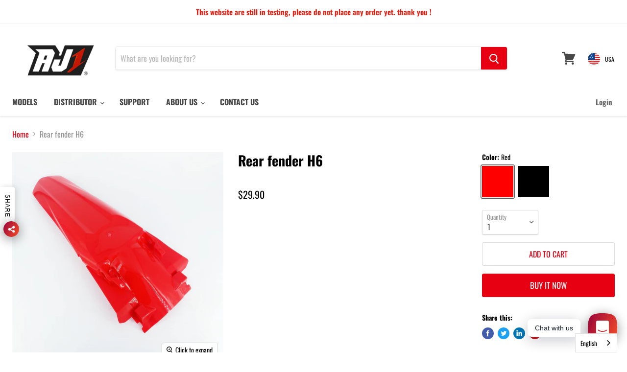

--- FILE ---
content_type: text/javascript; charset=utf-8
request_url: https://aj1moto.com/en-ca/cart/update.js
body_size: 353
content:
{"token":"hWN82WyNnPK6yBCqY6ESLgMk?key=721368166dba3e4fc7a56b1d5809ca38","note":null,"attributes":{"language":"en"},"original_total_price":0,"total_price":0,"total_discount":0,"total_weight":0.0,"item_count":0,"items":[],"requires_shipping":false,"currency":"USD","items_subtotal_price":0,"cart_level_discount_applications":[],"discount_codes":[],"items_changelog":{"added":[]}}